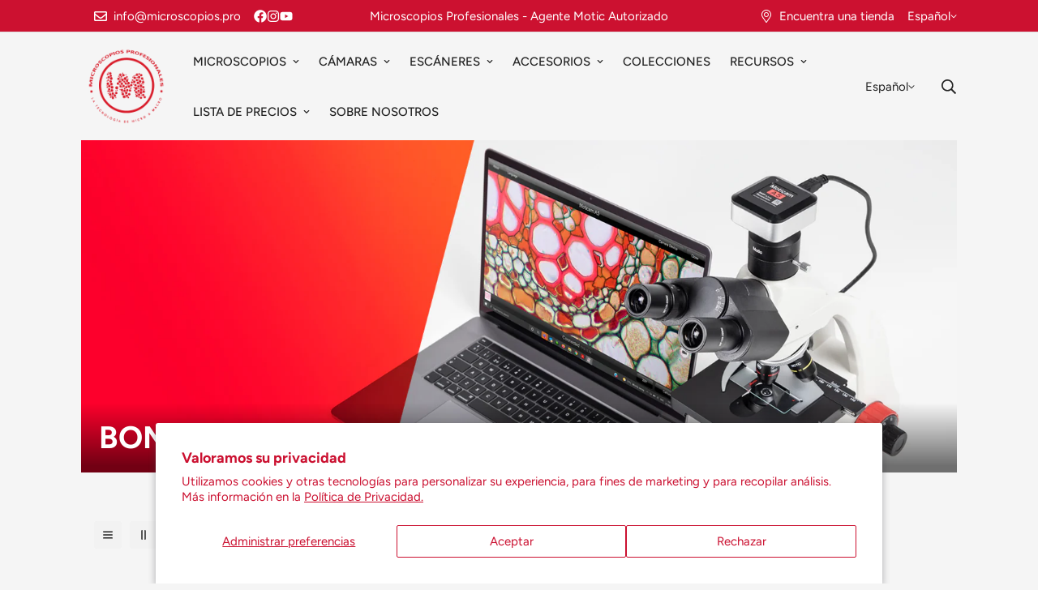

--- FILE ---
content_type: text/javascript
request_url: https://microscopios.pro/cdn/shop/t/13/assets/cart-addon.js?v=172077844944557670081762456229
body_size: 1337
content:
class MCartAddons extends HTMLElement{constructor(){super(),this.selectors={zipCode:'[name="address[zip]"]',province:'[name="address[province]"]',country:'[name="address[country]"]',addressForm:'[data-address="root"]',shippingMessage:".m-cart-addon__shipping-rate",cartDiscountCode:'[name="discount"]',cartDiscountCodeNoti:"[data-discount-noti]",cartNote:'[name="note"]',saveAddonButton:".m-cart-addon--save",closeAddonButton:".m-cart-addon--close",calcShippingButton:".m-cart-addon--calculate",triggerAddonButton:".m-cart-addon--trigger-button",devliveryTime:'[name="attributes[Delivery time]"]'},this.cartWrapper=document.querySelector(".m-cart-drawer"),this.isCartPage=MinimogSettings.templateName==="cart",this.isCartPage&&(this.cartWrapper=document.querySelector(".m-cart__footer--wrapper")),this.initAddress=!1,this.cartOverlay=this.cartWrapper.querySelector(".m-cart__overlay"),this.domNodes=queryDomNodes(this.selectors,this),this.rootUrl=window.Shopify.routes.root,this.discountCodeKey="minimog-discount-code",this.deliveryCodeKey="minimog-delivery-code",this.init()}init(){const{cartDiscountCode,cartDiscountCodeNoti,devliveryTime}=this.domNodes;if(addEventDelegate({selector:this.selectors.triggerAddonButton,context:this,handler:(e,addonButton)=>{if(e.preventDefault(),this.isCartPage){const addonCurrentActive=document.querySelector(".m-cart-addon__body.open");addonCurrentActive&&addonCurrentActive.classList.remove("open")}const{open:addonTarget}=addonButton.dataset,addonNode=this.cartWrapper.querySelector(`#m-addons-${addonTarget}`);this.removeActiveAllButton(),addonButton.classList.add("active"),addonNode&&addonNode.classList.add("open"),this.cartOverlay&&this.cartOverlay.classList.add("open"),this.openAddon=addonNode,addonTarget==="shipping"&&fetchSection("country-options",{url:window.MinimogSettings.base_url}).then(html=>{const select=html.querySelector("#AddressCountry"),options=select&&select.querySelectorAll("option"),defaultSelect=addonNode.querySelector("#MadrressCountry select");options&&options.forEach(option=>{defaultSelect&&defaultSelect.appendChild(option)}),this.setupCountries(),defaultSelect.value=defaultSelect&&defaultSelect.dataset.default}).catch(console.error)}}),addEventDelegate({selector:this.selectors.closeAddonButton,context:this.cartWrapper,handler:this.close.bind(this)}),addEventDelegate({selector:this.selectors.calcShippingButton,context:this.cartWrapper,handler:this.calcShipping.bind(this)}),cartDiscountCode){const code=localStorage.getItem(this.discountCodeKey);code&&(cartDiscountCode.value=code,cartDiscountCodeNoti&&(cartDiscountCodeNoti.style.display="inline"))}if(devliveryTime){const code=localStorage.getItem(this.deliveryCodeKey);code&&(devliveryTime.value=code)}this.saveAddonValue();const today=new Date().toISOString().slice(0,16),deliveryTimeElm=this.querySelector("#delivery-time");deliveryTimeElm&&(deliveryTimeElm.min=today)}removeActiveAllButton(){const triggerButtons=this.querySelectorAll(this.selectors.triggerAddonButton);triggerButtons&&triggerButtons.forEach(button=>button.classList.remove("active"))}setupCountries(){this.initAddress||Shopify&&Shopify.CountryProvinceSelector&&(new Shopify.CountryProvinceSelector("AddressCountry","AddressProvince",{hideElement:"AddressProvinceContainer"}),this.initAddress=!0)}close(event){event.preventDefault(),this.openAddon.classList.remove("open"),this.cartOverlay&&this.cartOverlay.classList.remove("open"),this.removeActiveAllButton(),this.openAddon=null}calcShipping(event){event.preventDefault();const actionsWrapper=event.target.closest(".m-cart-addon__action");actionsWrapper.classList.add("m-spinner-loading");const zipCode=this.domNodes.zipCode&&this.domNodes.zipCode.value&&this.domNodes.zipCode.value.trim(),country=this.domNodes.country.value,province=this.domNodes.province.value;this.domNodes.shippingMessage.classList.remove("error"),this.domNodes.shippingMessage.innerHTML="";const showDeliveryDays=actionsWrapper.dataset.showDeliveryDays==="true";fetch(`${this.rootUrl}cart/shipping_rates.json?shipping_address%5Bzip%5D=${zipCode}&shipping_address%5Bcountry%5D=${country}&shipping_address%5Bprovince%5D=${province}`).then(res=>res.json()).then(res=>{if(res&&res.shipping_rates){const{shipping_rates}=res,{shippingRatesResult,noShippingRate}=MinimogStrings;if(shipping_rates.length>0){actionsWrapper.classList.remove("m-spinner-loading");const shippingLabel=document.createElement("P");shippingLabel.classList.add("m-cart-addon__shipping-rate--label"),shippingLabel.innerHTML=`${shippingRatesResult.replace("{{count}}",shipping_rates.length)}:`,this.domNodes.shippingMessage.appendChild(shippingLabel),shipping_rates.map(rate=>{const{deliveryOne="Day",deliveryOther="Days"}=actionsWrapper.dataset;let deliveryDays="";if(rate.delivery_days.length>0&&showDeliveryDays){let textDay=deliveryOne;const firstDeliveryDay=rate.delivery_days[0],lastDeliveryDay=rate.delivery_days.at(-1);firstDeliveryDay>1&&(textDay=deliveryOther),firstDeliveryDay===lastDeliveryDay?deliveryDays=`(${firstDeliveryDay} ${textDay})`:deliveryDays=`(${firstDeliveryDay} - ${lastDeliveryDay} ${textDay})`}const shippingRateItem=document.createElement("P");shippingRateItem.classList.add("m-cart-addon__shipping-rate--item"),shippingRateItem.innerHTML=`${rate.name}: <span>${rate.price} ${Shopify.currency.active}</span> ${deliveryDays}`,this.domNodes.shippingMessage.appendChild(shippingRateItem)})}else actionsWrapper.classList.remove("m-spinner-loading"),this.domNodes.shippingMessage.innerHTML=`<p>${noShippingRate}</p>`}else actionsWrapper.classList.remove("m-spinner-loading"),Object.entries(res).map(error=>{this.domNodes.shippingMessage.classList.add(error[0]&&error[0].toLowerCase());const message=`${error[1][0]}`,shippingRateError=document.createElement("P");shippingRateError.classList.add("m-cart-addon__shipping-rate--error"),shippingRateError.innerHTML=`${message}<sup>*</sup>`,this.domNodes.shippingMessage.appendChild(shippingRateError)})}).catch(console.error)}saveAddonValue(){addEventDelegate({event:"click",context:this.cartWrapper,selector:this.selectors.saveAddonButton,handler:(event,target)=>{event.preventDefault();const{cartDiscountCode,cartDiscountCodeNoti,devliveryTime}=this.domNodes;if(target.dataset.action==="coupon"&&cartDiscountCode){const code=cartDiscountCode.value;localStorage.setItem(this.discountCodeKey,code),code!==""&&cartDiscountCodeNoti?cartDiscountCodeNoti.style.display="inline":cartDiscountCodeNoti.style.display="none",this.close(event)}if(target.dataset.action==="note"&&(this.updateCartNote(),this.close(event)),target.dataset.action==="delivery"){const code=devliveryTime.value;Date.parse(code)>Date.now()?(localStorage.setItem(this.deliveryCodeKey,code),this.close(event)):(localStorage.setItem(this.deliveryCodeKey,""),devliveryTime.value="",window.MinimogTheme.Notification.show({target:this.querySelector(".m-cart-addon-message-error"),method:"appendChild",type:"error",message:window.MinimogStrings.valideDateTimeDelivery,last:3e3,sticky:!1}))}}})}updateCartNote(){const cartNoteValue=this.domNodes.cartNote.value,body=JSON.stringify({note:cartNoteValue});fetch(`${window.MinimogSettings.routes.cart_update_url}`,{...fetchConfig(),body})}}customElements.define("m-cart-addons",MCartAddons);
//# sourceMappingURL=/cdn/shop/t/13/assets/cart-addon.js.map?v=172077844944557670081762456229


--- FILE ---
content_type: text/javascript
request_url: https://microscopios.pro/cdn/shop/t/13/assets/footer.js?v=153507452613171334261762456229
body_size: -421
content:
class MFooter extends HTMLElement{constructor(){super(),this.init()}init(){const mobileAccordion=this.querySelector(".m-footer--accordion"),mobileStickyBar=document.querySelector(".m-mobile-sticky-bar");mobileAccordion&&(MinimogTheme.config.mqlMobile&&(this.acc=new MinimogLibs.Accordion(mobileAccordion,{presetContentHeight:!0,onload:!0})),document.addEventListener("matchMobile",()=>{this.acc=new MinimogLibs.Accordion(mobileAccordion,{presetContentHeight:!0,onload:!0})})),mobileStickyBar&&(document.documentElement.style.setProperty("--mobile-sticky-bar-height",`${mobileStickyBar.offsetHeight}px`),document.addEventListener("matchMobile",()=>{document.documentElement.style.setProperty("--mobile-sticky-bar-height",`${mobileStickyBar.offsetHeight}px`)}),document.addEventListener("unmatchMobile",()=>{document.documentElement.style.setProperty("--mobile-sticky-bar-height",`${mobileStickyBar.offsetHeight}px`)}))}}customElements.define("m-footer",MFooter);
//# sourceMappingURL=/cdn/shop/t/13/assets/footer.js.map?v=153507452613171334261762456229
